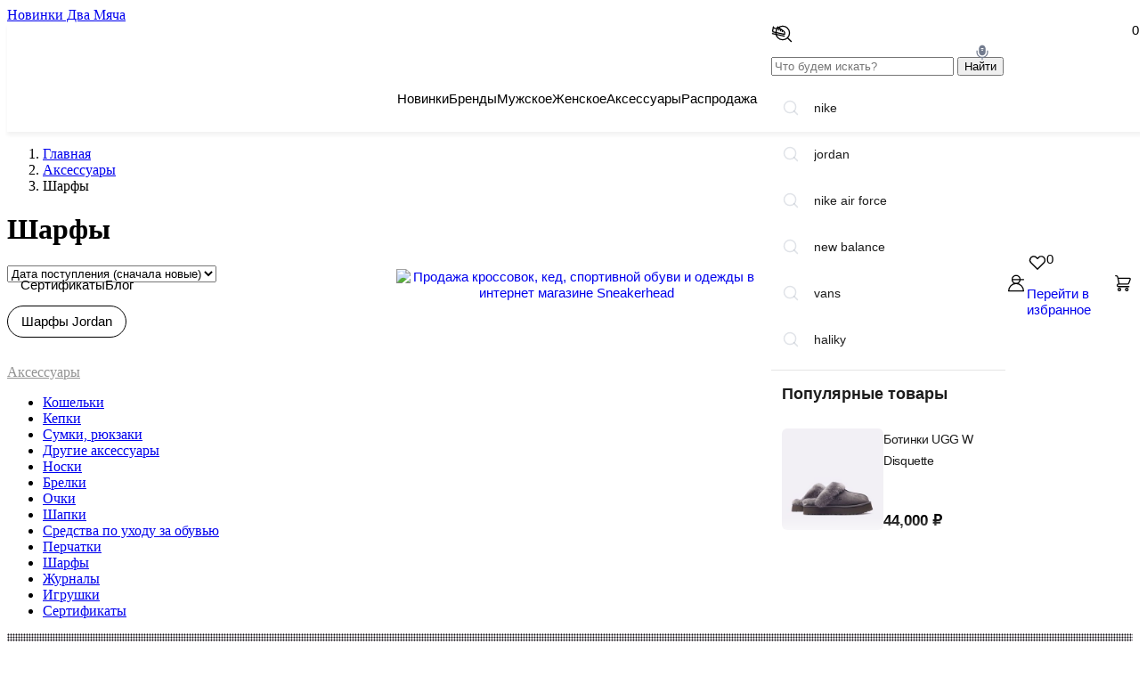

--- FILE ---
content_type: text/html; charset=UTF-8
request_url: https://sneakerhead.ru/stuff/scarf/
body_size: 21813
content:
<!DOCTYPE html>
<html xml:lang="ru" lang="ru" class='with-info-banner'>
	<head prefix="og: http://ogp.me/ns# product: http://ogp.me/ns/product#">
		<meta charset="utf-8" />
		<title>Купить шарфы по цене от 630 рублей с доставкой в интернет магазине Sneakerhead</title>
		<meta http-equiv="Content-Type" content="text/html; charset=UTF-8" />
<meta name="keywords" content="шарфы купить интернет магазин москва цены" />
<meta name="description" content="Широкий ассортимент брендовых шарфов в интернет-магазине Sneakerhead. Купить модные модели шарфов с доставкой по России и миру." />
<script data-skip-moving="true">(function(w, d, n) {var cl = "bx-core";var ht = d.documentElement;var htc = ht ? ht.className : undefined;if (htc === undefined || htc.indexOf(cl) !== -1){return;}var ua = n.userAgent;if (/(iPad;)|(iPhone;)/i.test(ua)){cl += " bx-ios";}else if (/Windows/i.test(ua)){cl += ' bx-win';}else if (/Macintosh/i.test(ua)){cl += " bx-mac";}else if (/Linux/i.test(ua) && !/Android/i.test(ua)){cl += " bx-linux";}else if (/Android/i.test(ua)){cl += " bx-android";}cl += (/(ipad|iphone|android|mobile|touch)/i.test(ua) ? " bx-touch" : " bx-no-touch");cl += w.devicePixelRatio && w.devicePixelRatio >= 2? " bx-retina": " bx-no-retina";if (/AppleWebKit/.test(ua)){cl += " bx-chrome";}else if (/Opera/.test(ua)){cl += " bx-opera";}else if (/Firefox/.test(ua)){cl += " bx-firefox";}ht.className = htc ? htc + " " + cl : cl;})(window, document, navigator);</script>


<link href="/bitrix/css/podeli.bnpl/style.css?172838839138549" type="text/css"  rel="stylesheet" />
<link href="//maxcdn.bootstrapcdn.com/font-awesome/4.7.0/css/font-awesome.min.css" type="text/css"  rel="stylesheet" />
<link href="/bitrix/js/ui/design-tokens/dist/ui.design-tokens.min.css?172228386623463" type="text/css"  rel="stylesheet" />
<link href="/bitrix/js/ui/fonts/opensans/ui.font.opensans.min.css?16846135792320" type="text/css"  rel="stylesheet" />
<link href="/bitrix/js/main/popup/dist/main.popup.bundle.min.css?173701931126589" type="text/css"  rel="stylesheet" />
<link href="/bitrix/cache/css/s1/sd/page_b60fd0fd70d52d98787c7c586eae2d1d/page_b60fd0fd70d52d98787c7c586eae2d1d_v1.css?17370193396482" type="text/css"  rel="stylesheet" />
<link href="/bitrix/cache/css/s1/sd/template_89b5ec101d0070e5b773759e8e1904ff/template_89b5ec101d0070e5b773759e8e1904ff_v1.css?175680364784280" type="text/css"  data-template-style="true" rel="stylesheet" />




<script type="extension/settings" data-extension="currency.currency-core">{"region":"ru"}</script>



		<!-- Favicons -->
		<link rel="shortcut icon" href="/favicon.ico" type="image/x-icon" />
		<link rel="apple-touch-icon" sizes="180x180" href="/apple-touch-icon.png" />
		<link rel="icon" type="image/png" sizes="32x32" href="/favicon-32x32.png" />
		<link rel="icon" type="image/png" sizes="16x16" href="/favicon-16x16.png" />
		<link rel="manifest" href="/site.webmanifest" />
		<link rel="mask-icon" href="/safari-pinned-tab.svg" color="#5bbad5" />
		<meta name="msapplication-TileColor" content="#ffffff" />
		<meta name="theme-color" content="#ffffff" />
		<!-- end Favicons -->
        <meta property="fb:app_id" content="1237417750030650" />
        <meta property="og:type" content="website" />
        <meta property="og:title" content="Купить шарфы по цене от 630 рублей с доставкой в интернет магазине Sneakerhead"/>
        <meta property="og:description" content=""/>
        <meta property="og:url" content="https://sneakerhead.ru/stuff/scarf/" />
        <meta property="og:image" content="https://sneakerhead.ru/images/og-image.jpg"/>

        <meta name="twitter:title" content="Купить шарфы по цене от 630 рублей с доставкой в интернет магазине Sneakerhead" />
        <meta name="twitter:description" content="">
        <meta name="twitter:image" content="https://sneakerhead.ru/images/og-image.jpg"/>
        <meta name="twitter:card" content="summary_large_image">

        <link rel="preconnect" href="https://api.searchbooster.net" crossorigin />
        <link rel="preconnect" href="https://cdn2.searchbooster.net" crossorigin />
        <link rel="preconnect" href="https://api4.searchbooster.io" crossorigin />
        <link rel="preconnect" href="https://cdn.searchbooster.io" crossorigin />

		<link rel="stylesheet" href="/local/templates/sd/css/bootstrap.min.css?m=1559135763"/>
		<link rel="stylesheet" href="/local/templates/sd/css/stylesheet.css?m=1729246257"/>
		<link rel="stylesheet" href="/local/templates/sd/css/stylesheet-2.css?m=1750760491"/>
		<link rel="stylesheet" href="/local/templates/sd/css/bundle.css?m=1718285651"/>

		<!-- Yandex.Metrika counter -->
<noscript><div><img src="https://mc.yandex.ru/watch/154446" style="position:absolute; left:-9999px;" alt="" /></div></noscript>
<!-- /Yandex.Metrika counter -->
        <link href="//cdn.jsdelivr.net/npm/suggestions-jquery@17.12.0/dist/css/suggestions.min.css" rel="stylesheet" />
		<!--[if lt IE 10]><![endif]-->
						
		
                    </head>

	<body><!--noindex-->
										<a class="info-banner"
						href="https://sneakerhead.ru/brands/dva-myacha/"
						title="Новинки Два Мяча"
					target='_blank'>
					<div class="info-banner__inner">Новинки Два Мяча</div>
				</a>
							<header class="header-v3">
		<div class="header-v3__main">
			<div class="header-v3__main-container container">
				<div class="header-v3__main-left">
					<nav class="header-v3__links">
						 <a class="header-v3__link 	" href="/certificate/" title="Сертификаты">Сертификаты</a>
													<a class="header-v3__link" href="https://blog.sneakerhead.ru/" title="Блог" rel="nofollow">Блог</a>
											</nav>
				</div>
				<div class="header-v3__main-center">
					<div class="header-v3__logo">
													<a class="header-v3__logo-link" href="/" title="Sneakerhead - интернет магазин спортивной обуви и одежды">
								<img src="/local/templates/sd/images/logo.png?v=1" srcset="/local/templates/sd/images/logo.png?v=1 1x, /local/templates/sd/images/logo@2x.png?v=1 2x" width="224" alt="Продажа кроссовок, кед, спортивной обуви и одежды в интернет магазине Sneakerhead" />
							</a>
											</div>
				</div>
								<div class="header-v3__main-right">
					<ul class="header-v3__actions">
						<li class="header-v3__actions-item">
							<a class="header-v3__actions-link" title="Поиск" data-js-search-dropdown-control="">
								<svg class="svg-icon svg-icon--search" aria-hidden="true">
									<use xlink:href="/local/templates/sd/images/svg-sprites/sprite-header.svg#icon-search"></use>
								</svg>
							</a>
							<div id="wrap">
								<div class="search-dropdown">
	<div class="search-dropdown__inner">
		<form class="search-dropdown__form" method="get" action="/search/">
			<input class="search-dropdown__input" type="text" name="q" id="search" placeholder="Что будем искать?" />
			<button class="search-dropdown__submit styled-button styled-button--red search-submit" id="search_submit">
				Найти
			</button>
		</form>
	</div>
</div>							</div>
						</li>
						<li class="header-v3__actions-item">
															<a id="header-login" class="header-v3__actions-link" href="/login/" title="Вход" rel="nofollow" data-fancybox-type="ajax">
									<svg class="svg-icon svg-icon--profile" aria-hidden="true">
										<use xlink:href="/local/templates/sd/images/svg-sprites/sprite-header.svg#icon-profile"></use>
									</svg>
								</a>
													</li>


                        

<li class="header-v3__actions-item">
    <a id="awelite_favorites_equation" class="header-v3__actions-link favorites-info-control" href="#" title="Избранное">
        <svg class="svg-icon svg-icon--heart" aria-hidden="true">
            <use xlink:href="/local/templates/sd/images/svg-sprites/sprite-header.svg#icon-heart"></use>
        </svg><span class="quantity-badge header__btn-counter count">0</span>
    </a>


    <div class="products-dropdown products-dropdown--favorite">

        <div class="products-dropdown__content">
            <div class="products-dropdown__list">

                
            </div>
        </div>

        <div class="products-dropdown__footer">
            <div class="products-dropdown__footer-cell">
                <a class="styled-button styled-button--red styled-button--block" href="/favorites/" title="Перейти в избранное">Перейти в избранное</a>
            </div>
        </div>
    </div>
</li>





						<li class="header-v3__actions-item js-basket-line" data-js-cart-info-control="">
														<div id="bx_basketFKauiI"><!--'start_frame_cache_bx_basketFKauiI'-->    <span class="cart-info-control">
<svg class="svg-icon svg-icon--cart" aria-hidden="true">
    <use xlink:href="/local/templates/sd/images/svg-sprites/sprite-header.svg#icon-cart"></use>
</svg>
<span class="quantity-badge" data-js-cart-count="">
    0</span>
    </span>
<!--'end_frame_cache_bx_basketFKauiI'--></div>
						</li>
					</ul>
				</div>
							</div>
		</div>

		<nav class="header-v3__nav">
			<div class="header-v3__nav-container container">


                        



    <ul class="header-v3__nav-list header-v3__nav-list--main">
        <li class="header-v3__nav-item"><a class="header-v3__link" href="/isnew/" title="Новинки">Новинки</a></li>
        <li class="header-v3__nav-item"><a class="header-v3__link" href="/brands/" title="Бренды">Бренды</a>


                    

    <div class="header-v3__nav-dropdown">
        <div class="header-v3__nav-dropdown-container container">
            <div class="header-v3__nav-group">
                                    <ul class="header-v3__nav-list header-v3__nav-list--sublist">
                                                    <li class="header-v3__nav-item ">
                                <a class="header-v3__link" href="/brands/adidas-originals/ " title="adidas Originals">adidas Originals                                                                    </a>
                            </li>
                                                    <li class="header-v3__nav-item ">
                                <a class="header-v3__link" href="/brands/alpha-industries/ " title="Alpha Industries">Alpha Industries                                                                    </a>
                            </li>
                                                    <li class="header-v3__nav-item ">
                                <a class="header-v3__link" href="/brands/altra/ " title="Altra">Altra                                                                    </a>
                            </li>
                                                    <li class="header-v3__nav-item ">
                                <a class="header-v3__link" href="/brands/anta/ " title="ANTA">ANTA                                                                    </a>
                            </li>
                                                    <li class="header-v3__nav-item ">
                                <a class="header-v3__link" href="/brands/appetite-high-mark/ " title="Appetite High Mark">Appetite High Mark                                                                    </a>
                            </li>
                                                    <li class="header-v3__nav-item ">
                                <a class="header-v3__link" href="/brands/asics/ " title="ASICS">ASICS                                                                    </a>
                            </li>
                                                    </ul>
                            <ul class="header-v3__nav-list header-v3__nav-list--sublist">
                                                            <li class="header-v3__nav-item ">
                                <a class="header-v3__link" href="/brands/butter-goods/ " title="Butter Goods">Butter Goods                                                                    </a>
                            </li>
                                                    <li class="header-v3__nav-item ">
                                <a class="header-v3__link" href="/brands/parra/ " title="By Parra">By Parra                                                                    </a>
                            </li>
                                                    <li class="header-v3__nav-item ">
                                <a class="header-v3__link" href="/brands/carhartt-wip/ " title="Carhartt WIP">Carhartt WIP                                                                    </a>
                            </li>
                                                    <li class="header-v3__nav-item ">
                                <a class="header-v3__link" href="/brands/converse/ " title="Converse">Converse                                                                    </a>
                            </li>
                                                    <li class="header-v3__nav-item ">
                                <a class="header-v3__link" href="/brands/demarcolab/ " title="DeMarcoLab">DeMarcoLab                                                                    </a>
                            </li>
                                                    <li class="header-v3__nav-item ">
                                <a class="header-v3__link" href="/brands/eastpak/ " title="Eastpak">Eastpak                                                                    </a>
                            </li>
                                                    </ul>
                            <ul class="header-v3__nav-list header-v3__nav-list--sublist">
                                                            <li class="header-v3__nav-item ">
                                <a class="header-v3__link" href="/brands/funko/ " title="Funko">Funko                                                                    </a>
                            </li>
                                                    <li class="header-v3__nav-item ">
                                <a class="header-v3__link" href="/brands/futuremade-studio/ " title="Futuremade Studio">Futuremade Studio                                                                    </a>
                            </li>
                                                    <li class="header-v3__nav-item ">
                                <a class="header-v3__link" href="/brands/good-local/ " title="GOOD LOCAL">GOOD LOCAL                                                                    </a>
                            </li>
                                                    <li class="header-v3__nav-item ">
                                <a class="header-v3__link" href="/brands/hijack-sandals/ " title="Hijack Sandals">Hijack Sandals                                                                    </a>
                            </li>
                                                    <li class="header-v3__nav-item ">
                                <a class="header-v3__link" href="/brands/hike/ " title="Hikes">Hikes                                                                    </a>
                            </li>
                                                    <li class="header-v3__nav-item ">
                                <a class="header-v3__link" href="/brands/hombrenino/ " title="Hombre Nino">Hombre Nino                                                                    </a>
                            </li>
                                                    </ul>
                            <ul class="header-v3__nav-list header-v3__nav-list--sublist">
                                                            <li class="header-v3__nav-item ">
                                <a class="header-v3__link" href="/brands/jordan/ " title="Jordan">Jordan                                                                    </a>
                            </li>
                                                    <li class="header-v3__nav-item ">
                                <a class="header-v3__link" href="/brands/krakatau/ " title="KRAKATAU">KRAKATAU                                                                    </a>
                            </li>
                                                    <li class="header-v3__nav-item ">
                                <a class="header-v3__link" href="/brands/mighty-jaxx/ " title="Mighty Jaxx">Mighty Jaxx                                                                    </a>
                            </li>
                                                    <li class="header-v3__nav-item ">
                                <a class="header-v3__link" href="/brands/mizuno/ " title="Mizuno">Mizuno                                                                    </a>
                            </li>
                                                    <li class="header-v3__nav-item ">
                                <a class="header-v3__link" href="/brands/nettomind/ " title="NETTOMIND">NETTOMIND                                                                    </a>
                            </li>
                                                    <li class="header-v3__nav-item ">
                                <a class="header-v3__link" href="/brands/new-balance/ " title="New Balance">New Balance                                                                    </a>
                            </li>
                                                    </ul>
                            <ul class="header-v3__nav-list header-v3__nav-list--sublist">
                                                            <li class="header-v3__nav-item ">
                                <a class="header-v3__link" href="/brands/nike/ " title="Nike">Nike                                                                    </a>
                            </li>
                                                    <li class="header-v3__nav-item ">
                                <a class="header-v3__link" href="/brands/nodo/ " title="NODO">NODO                                                                    </a>
                            </li>
                                                    <li class="header-v3__nav-item ">
                                <a class="header-v3__link" href="/brands/packet-network/ " title="Packet Network">Packet Network                                                                    </a>
                            </li>
                                                    <li class="header-v3__nav-item ">
                                <a class="header-v3__link" href="/brands/puma/ " title="PUMA">PUMA                                                                    </a>
                            </li>
                                                    <li class="header-v3__nav-item ">
                                <a class="header-v3__link" href="/brands/rap/ " title="RAP">RAP                                                                    </a>
                            </li>
                                                    <li class="header-v3__nav-item ">
                                <a class="header-v3__link" href="/brands/reebok/ " title="Reebok">Reebok                                                                    </a>
                            </li>
                                                    </ul>
                            <ul class="header-v3__nav-list header-v3__nav-list--sublist">
                                                            <li class="header-v3__nav-item ">
                                <a class="header-v3__link" href="/brands/running-religion/ " title="Running Religion">Running Religion                                                                    </a>
                            </li>
                                                    <li class="header-v3__nav-item ">
                                <a class="header-v3__link" href="/brands/scicon/ " title="Scicon">Scicon                                                                    </a>
                            </li>
                                                    <li class="header-v3__nav-item ">
                                <a class="header-v3__link" href="/brands/sneakerhead/ " title="Sneakerhead">Sneakerhead                                                                    </a>
                            </li>
                                                    <li class="header-v3__nav-item ">
                                <a class="header-v3__link" href="/brands/solemate/ " title="Solemate">Solemate                                                                    </a>
                            </li>
                                                    <li class="header-v3__nav-item ">
                                <a class="header-v3__link" href="/brands/stampd/ " title="Stampd">Stampd                                                                    </a>
                            </li>
                                                    <li class="header-v3__nav-item ">
                                <a class="header-v3__link" href="/brands/timberland/ " title="Timberland">Timberland                                                                    </a>
                            </li>
                                                    </ul>
                            <ul class="header-v3__nav-list header-v3__nav-list--sublist">
                                                            <li class="header-v3__nav-item ">
                                <a class="header-v3__link" href="/brands/uniform-bridge/ " title="Uniform Bridge">Uniform Bridge                                                                    </a>
                            </li>
                                                    <li class="header-v3__nav-item ">
                                <a class="header-v3__link" href="/brands/united-athle/ " title="United Athle">United Athle                                                                    </a>
                            </li>
                                                    <li class="header-v3__nav-item ">
                                <a class="header-v3__link" href="/brands/white-lab/ " title="WHITELAB">WHITELAB                                                                    </a>
                            </li>
                                                    <li class="header-v3__nav-item ">
                                <a class="header-v3__link" href="/brands/byerch-golf-kryu/ " title="БЁРЧ ГОЛЬФ КРЮ">БЁРЧ ГОЛЬФ КРЮ                                                                    </a>
                            </li>
                                                    <li class="header-v3__nav-item ">
                                <a class="header-v3__link" href="/brands/dva-myacha/ " title="Два Мяча">Два Мяча                                                                    </a>
                            </li>
                                                    <li class="header-v3__nav-item ">
                                <a class="header-v3__link" href="/brands/nnh/ " title="ННХ">ННХ                                                                    </a>
                            </li>
                                            </ul>

            </div>
        </div>
    </div>


        </li>

        <li class="header-v3__nav-item ">
            <a class="header-v3__link" href="/men/" title="Мужское">Мужское</a>
            <div class="header-v3__nav-dropdown">
                <div class="header-v3__nav-dropdown-container container">
                                        <div class="header-v3__nav-group">
                        <a class="header-v3__nav-title" href="/shoes/men/" title="Обувь">Обувь</a>
                        <ul class="header-v3__nav-list header-v3__nav-list--sublist">
                                                            <li class="header-v3__nav-item">
                                    <a class="header-v3__link" href="/shoes/sneakers/men/" title="Кроссовки">Кроссовки</a>
                                </li>
                                                            <li class="header-v3__nav-item">
                                    <a class="header-v3__link" href="/shoes/keds/men/" title="Кеды">Кеды</a>
                                </li>
                                                            <li class="header-v3__nav-item">
                                    <a class="header-v3__link" href="/shoes/boots/men/" title="Ботинки">Ботинки</a>
                                </li>
                                                            <li class="header-v3__nav-item">
                                    <a class="header-v3__link" href="/shoes/sandals/men/" title="Сланцы">Сланцы</a>
                                </li>
                            
                        </ul>
                    </div>
                                                            <div class="header-v3__nav-group">
                        <a class="header-v3__nav-title" href="/clothes/men/" title="Одежда">Одежда</a>

                        <ul class="header-v3__nav-list header-v3__nav-list--sublist">
                        
                            <li class="header-v3__nav-item">
                                <a class="header-v3__link" href="/clothes/vest/men/" title="Жилеты">Жилеты</a>
                            </li>
                        
                            <li class="header-v3__nav-item">
                                <a class="header-v3__link" href="/clothes/jackets/men/" title="Куртки, пуховики">Куртки, пуховики</a>
                            </li>
                        
                            <li class="header-v3__nav-item">
                                <a class="header-v3__link" href="/clothes/longsleeve/men/" title="Лонгсливы">Лонгсливы</a>
                            </li>
                        
                            <li class="header-v3__nav-item">
                                <a class="header-v3__link" href="/clothes/shirt/men/" title="Рубашки">Рубашки</a>
                            </li>
                        
                            <li class="header-v3__nav-item">
                                <a class="header-v3__link" href="/clothes/tshirts/men/" title="Футболки">Футболки</a>
                            </li>
                        
                            <li class="header-v3__nav-item">
                                <a class="header-v3__link" href="/clothes/shorts/men/" title="Шорты">Шорты</a>
                            </li>
                                                </ul>
                        <ul class="header-v3__nav-list header-v3__nav-list--sublist">
                            
                            <li class="header-v3__nav-item">
                                <a class="header-v3__link" href="/clothes/jeans/men/" title="Джинсы">Джинсы</a>
                            </li>
                        
                            <li class="header-v3__nav-item">
                                <a class="header-v3__link" href="/clothes/crewneck/men/" title="Толстовки и свитеры">Толстовки и свитеры</a>
                            </li>
                        
                            <li class="header-v3__nav-item">
                                <a class="header-v3__link" href="/clothes/underwear/men/" title="Белье">Белье</a>
                            </li>
                        
                            <li class="header-v3__nav-item">
                                <a class="header-v3__link" href="/clothes/tops/men/" title="Майки">Майки</a>
                            </li>
                        
                            <li class="header-v3__nav-item">
                                <a class="header-v3__link" href="/clothes/pants/men/" title="Брюки">Брюки</a>
                            </li>
                                                </ul>
                    </div>
                                    </div>
            </div>
        </li>


        <li class="header-v3__nav-item ">
            <a class="header-v3__link" href="/women/" title="Женское">Женское</a>
            <div class="header-v3__nav-dropdown">
                <div class="header-v3__nav-dropdown-container container">
                                            <div class="header-v3__nav-group">
                            <a class="header-v3__nav-title" href="/shoes/women/" title="Обувь">Обувь</a>
                            <ul class="header-v3__nav-list header-v3__nav-list--sublist">
                                                                    <li class="header-v3__nav-item">
                                        <a class="header-v3__link" href="/shoes/sneakers/women/" title="Кроссовки">Кроссовки</a>
                                    </li>
                                                                    <li class="header-v3__nav-item">
                                        <a class="header-v3__link" href="/shoes/keds/women/" title="Кеды">Кеды</a>
                                    </li>
                                                                    <li class="header-v3__nav-item">
                                        <a class="header-v3__link" href="/shoes/boots/women/" title="Ботинки">Ботинки</a>
                                    </li>
                                                                    <li class="header-v3__nav-item">
                                        <a class="header-v3__link" href="/shoes/sandals/women/" title="Сланцы">Сланцы</a>
                                    </li>
                                                                    <li class="header-v3__nav-item">
                                        <a class="header-v3__link" href="/shoes/recycle/women/" title="Recycle ♻️">Recycle ♻️</a>
                                    </li>
                                
                            </ul>
                        </div>
                                                                <div class="header-v3__nav-group">
                            <a class="header-v3__nav-title" href="/clothes/women/" title="Одежда">Одежда</a>

                            <ul class="header-v3__nav-list header-v3__nav-list--sublist">
                                                                    <li class="header-v3__nav-item">
                                        <a class="header-v3__link" href="/clothes/jackets/women/" title="Куртки, пуховики">Куртки, пуховики</a>
                                    </li>
                                                                    <li class="header-v3__nav-item">
                                        <a class="header-v3__link" href="/clothes/tshirts/women/" title="Футболки">Футболки</a>
                                    </li>
                                                                    <li class="header-v3__nav-item">
                                        <a class="header-v3__link" href="/clothes/shorts/women/" title="Шорты">Шорты</a>
                                    </li>
                                                                    <li class="header-v3__nav-item">
                                        <a class="header-v3__link" href="/clothes/crewneck/women/" title="Толстовки и свитеры">Толстовки и свитеры</a>
                                    </li>
                                                            </ul>
                        </div>
                                    </div>
            </div>
        </li>


        

			                                <li class="header-v3__nav-item" id="bx_1847241719_12">
                    <a class="header-v3__link" href="/stuff/" title="Аксессуары">Аксессуары</a>

                                    <div class="header-v3__nav-dropdown">
                        <div class="header-v3__nav-dropdown-container container">
                            <div class="header-v3__nav-group">

                                <ul class="header-v3__nav-list header-v3__nav-list--sublist">
                                                                            <li class="header-v3__nav-item">
                                            <a class="header-v3__link" href="/stuff/caps/" title="Кепки">Кепки</a>
                                        </li>
                                                                            <li class="header-v3__nav-item">
                                            <a class="header-v3__link" href="/stuff/glasses/" title="Очки">Очки</a>
                                        </li>
                                                                            <li class="header-v3__nav-item">
                                            <a class="header-v3__link" href="/stuff/gloves/" title="Перчатки">Перчатки</a>
                                        </li>
                                                                            <li class="header-v3__nav-item">
                                            <a class="header-v3__link" href="/stuff/bags/" title="Сумки, рюкзаки">Сумки, рюкзаки</a>
                                        </li>
                                                                                </ul>
                                            <ul class="header-v3__nav-list header-v3__nav-list--sublist">
                                                                                    <li class="header-v3__nav-item">
                                            <a class="header-v3__link" href="/stuff/beanie/" title="Шапки">Шапки</a>
                                        </li>
                                                                            <li class="header-v3__nav-item">
                                            <a class="header-v3__link" href="/stuff/other/" title="Другие аксессуары">Другие аксессуары</a>
                                        </li>
                                                                            <li class="header-v3__nav-item">
                                            <a class="header-v3__link" href="/stuff/scarf/" title="Шарфы">Шарфы</a>
                                        </li>
                                                                            <li class="header-v3__nav-item">
                                            <a class="header-v3__link" href="/stuff/socks/" title="Носки">Носки</a>
                                        </li>
                                                                                </ul>
                                            <ul class="header-v3__nav-list header-v3__nav-list--sublist">
                                                                                    <li class="header-v3__nav-item">
                                            <a class="header-v3__link" href="/stuff/keyring/" title="Брелки">Брелки</a>
                                        </li>
                                                                            <li class="header-v3__nav-item">
                                            <a class="header-v3__link" href="/stuff/cleaning/" title="Средства по уходу за обувью">Средства по уходу за обувью</a>
                                        </li>
                                                                            <li class="header-v3__nav-item">
                                            <a class="header-v3__link" href="/stuff/sertificate/" title="Сертификаты">Сертификаты</a>
                                        </li>
                                                                            <li class="header-v3__nav-item">
                                            <a class="header-v3__link" href="/stuff/zhurnaly/" title="Журналы">Журналы</a>
                                        </li>
                                                                                </ul>
                                            <ul class="header-v3__nav-list header-v3__nav-list--sublist">
                                                                                    <li class="header-v3__nav-item">
                                            <a class="header-v3__link" href="/stuff/igrushki/" title="Игрушки">Игрушки</a>
                                        </li>
                                                                            <li class="header-v3__nav-item">
                                            <a class="header-v3__link" href="/stuff/wallets/" title="Кошельки">Кошельки</a>
                                        </li>
                                                                    </ul>

                        </div>
                    </div>
                    </div>
                    
    </li>



        <li class="header-v3__nav-item ">
            <a class="header-v3__link" href="/sale/" title="Распродажа">Распродажа</a>
            <div class="header-v3__nav-dropdown">
                <div class="header-v3__nav-dropdown-container container">

                        <div class="header-v3__nav-group">
                            <ul class="header-v3__nav-list header-v3__nav-list--sublist">
                                                                    <li class="header-v3__nav-item">
                                        <a class="header-v3__link" href="/sale/shoes/" title="Обувь">Обувь</a>
                                    </li>
                                                            </ul>
                            <ul class="header-v3__nav-list header-v3__nav-list--sublist">
                                                                    <li class="header-v3__nav-item">
                                        <a class="header-v3__link" href="/sale/clothes/" title="Одежда">Одежда</a>
                                    </li>
                                                            </ul>
                            <ul class="header-v3__nav-list header-v3__nav-list--sublist">
                                                                    <li class="header-v3__nav-item">
                                        <a class="header-v3__link" href="/sale/stuff/" title="Аксессуары">Аксессуары</a>
                                    </li>
                                                            </ul>
                            <ul class="header-v3__nav-list header-v3__nav-list--sublist">
                                <li class="header-v3__nav-item">
                                    <a class="header-v3__link" href="/sale/last-chance/" title="Аксессуары">LAST CHANCE</a>
                                </li>
                            </ul>
                        </div>


                </div>
            </div>
        </li>

	</ul>



							</div>
		</nav>
	</header>
	
		<!--/noindex-->		<div class="container category-page">

            
<ol class="breadcrumbs" ><li class="breadcrumbs__item">  <a class="breadcrumbs__link" itemprop="item" href="/"><span itemprop="name">Главная</span></a>  <meta itemprop="position" content="1" /></li><li class="breadcrumbs__item">  <a class="breadcrumbs__link" itemprop="item" href="/stuff/"><span itemprop="name">Аксессуары</span></a>  <meta itemprop="position" content="2" /></li><li class="breadcrumbs__item">  <span itemprop="item" content="https://sneakerhead.ru/stuff/scarf/"><span itemprop="name">Шарфы</span></span>  <meta itemprop="position" content="3" /></li></ol>
		<div class="page-header">
			<div class="page-header__left">
								<h1 class="page-header__title">Шарфы</h1>
							</div>
			<div class="page-header__right">
				<!--noindex-->
                				<div class="styled-select styled-select--catalog">
					<select class="styled-select__select" data-js-catalog-sort="">
                        						    <option value="?sort=recom"  >
                                Рекомендованные                            </option>
												    <option value="?sort=date_avail_desc"  selected >
                                Дата поступления (сначала новые)                            </option>
												    <option value="?sort=price_asc"  >
                                Цена (по возрастанию)                            </option>
												    <option value="?sort=price_desc"  >
                                Цена (по убыванию)                            </option>
											</select>
				</div>
				<!--/noindex-->
			</div>
		</div>

    
		<div class="catalog anyquery-track">
            <div class="catalog__tags">
                <div class="tag-cloud">
                    <ul class="tag-cloud__list">

                       <li class="tag-cloud__item"><a class="tag-cloud__link" href="/stuff/scarf/jordan/" title="Jordan">Шарфы Jordan</a></li>
                    </ul>
                </div>
              </div>
			<div class="catalog__cols">
									<div class="catalog__col catalog__col--aside">
                                       <div class="catalog-filters__box catalog-filters__box--open">
             <div class="catalog-filters__box-title"><a href="/stuff/">Аксессуары</a></div>
                            <div class="catalog-filters__box-content">
                    <ul class="catalog-filters__list">
                                                    <li class="catalog-filters__list-item">
                                <a class="catalog-filters__link js_catalog-filters__link" href="/stuff/wallets/" title="Кошельки">
                                    Кошельки <span class="catalog-filters__count" style="display: none">(13)</span>
                                </a>
                            </li>
                                                                                <li class="catalog-filters__list-item">
                                <a class="catalog-filters__link js_catalog-filters__link" href="/stuff/caps/" title="Кепки">
                                    Кепки <span class="catalog-filters__count" style="display: none">(13)</span>
                                </a>
                            </li>
                                                                                <li class="catalog-filters__list-item">
                                <a class="catalog-filters__link js_catalog-filters__link" href="/stuff/bags/" title="Сумки, рюкзаки">
                                    Сумки, рюкзаки <span class="catalog-filters__count" style="display: none">(13)</span>
                                </a>
                            </li>
                                                                                <li class="catalog-filters__list-item">
                                <a class="catalog-filters__link js_catalog-filters__link" href="/stuff/other/" title="Другие аксессуары">
                                    Другие аксессуары <span class="catalog-filters__count" style="display: none">(13)</span>
                                </a>
                            </li>
                                                                                <li class="catalog-filters__list-item">
                                <a class="catalog-filters__link js_catalog-filters__link" href="/stuff/socks/" title="Носки">
                                    Носки <span class="catalog-filters__count" style="display: none">(13)</span>
                                </a>
                            </li>
                                                                                <li class="catalog-filters__list-item">
                                <a class="catalog-filters__link js_catalog-filters__link" href="/stuff/keyring/" title="Брелки">
                                    Брелки <span class="catalog-filters__count" style="display: none">(13)</span>
                                </a>
                            </li>
                                                                                <li class="catalog-filters__list-item">
                                <a class="catalog-filters__link js_catalog-filters__link" href="/stuff/glasses/" title="Очки">
                                    Очки <span class="catalog-filters__count" style="display: none">(13)</span>
                                </a>
                            </li>
                                                                                <li class="catalog-filters__list-item">
                                <a class="catalog-filters__link js_catalog-filters__link" href="/stuff/beanie/" title="Шапки">
                                    Шапки <span class="catalog-filters__count" style="display: none">(13)</span>
                                </a>
                            </li>
                                                                                <li class="catalog-filters__list-item">
                                <a class="catalog-filters__link js_catalog-filters__link" href="/stuff/cleaning/" title="Средства по уходу за обувью">
                                    Средства по уходу за обувью <span class="catalog-filters__count" style="display: none">(13)</span>
                                </a>
                            </li>
                                                                                <li class="catalog-filters__list-item">
                                <a class="catalog-filters__link js_catalog-filters__link" href="/stuff/gloves/" title="Перчатки">
                                    Перчатки <span class="catalog-filters__count" style="display: none">(13)</span>
                                </a>
                            </li>
                                                                                <li class="catalog-filters__list-item">
                                <a class="catalog-filters__link js_catalog-filters__link" href="/stuff/scarf/" title="Шарфы">
                                    Шарфы <span class="catalog-filters__count" style="display: none">(13)</span>
                                </a>
                            </li>
                                                                                <li class="catalog-filters__list-item">
                                <a class="catalog-filters__link js_catalog-filters__link" href="/stuff/zhurnaly/" title="Журналы">
                                    Журналы <span class="catalog-filters__count" style="display: none">(13)</span>
                                </a>
                            </li>
                                                                                <li class="catalog-filters__list-item">
                                <a class="catalog-filters__link js_catalog-filters__link" href="/stuff/igrushki/" title="Игрушки">
                                    Игрушки <span class="catalog-filters__count" style="display: none">(13)</span>
                                </a>
                            </li>
                                                                                <li class="catalog-filters__list-item">
                                <a class="catalog-filters__link js_catalog-filters__link" href="/stuff/sertificate/" title="Сертификаты">
                                    Сертификаты <span class="catalog-filters__count" style="display: none">(13)</span>
                                </a>
                            </li>
                                                                        </ul>
                </div>
                    </div>
    <div class="catalog-filters__box catalog-filters__box--open">
    <div class="catalog-filters__box-title catalog-filters__box-title--not-clickable catalog-filters__box-title--no-arrow">Выбранные фильтры</div>
    <div class="catalog-filters__box-content">
        <ul class="catalog-filters__selected-filters" id="user_choice">
        </ul>
        <button class="catalog-filters__clear" type="button" id="del_filter">Сбросить фильтры</button>
    </div>
</div>
<div class="catalog__filters">
    <div class="catalog-filters">
        <form name="arFilter_form" action="/stuff/scarf/" method="get" class="catalog-filters__form">
                                                                                    <div class="catalog-filters__apply" id="modef" style="display:none">
                <div class="catalog-filters__apply-arrow"></div>
                <div class="catalog-filters__apply-header">
                    Выбрано: <span id="modef_num">0</span>                </div>
                <div class="catalog-filters__apply-content">
                    <a class="styled-button styled-button--block styled-button--red" href="#" target="">
                        Показать                    </a>
                </div>
            </div>
            <div class="clb"></div>
        </form>
    </div>
</div>
					</div>
				

					<div class="catalog__col catalog__col--main">
										

          <div class="product-cards">

            <div class="product-cards__list" >
												<div class="product-cards__item"

    >
		<div class="product-card">


			<div class="product-card__image" style="background-image: url(/upload/resize_cache/iblock/b45/3_3_2/zy8kjsu17jdmogqyddg4t28mbgukyfuj.JPG)">
				<div class="product-card__image-inner">
					<picture>
						<source itemprop="image"
										data-srcset="/upload/resize_cache/iblock/b45/296_296_2/zy8kjsu17jdmogqyddg4t28mbgukyfuj.JPG 1x, /upload/resize_cache/iblock/b45/592_592_2/zy8kjsu17jdmogqyddg4t28mbgukyfuj.JPG 2x">
						            <img src="/local/templates/sd/images/blank.gif"
									alt="Снуд Jordan Fleece Neck Warmer"
									data-lazyload="">
						<noscript><img itemprop="image" src="/upload/resize_cache/iblock/b45/592_592_2/zy8kjsu17jdmogqyddg4t28mbgukyfuj.JPG" alt="Снуд Jordan Fleece Neck Warmer" /></noscript>
					</picture>
				</div>
				<div class="product-card__labels product-card__labels--top-left">
					
					
					
					
									</div>

				                
                <div class="product-card__labels product-card__labels--top-right">
                    <div class="favorite-wrap js-favorite product-add-to-fav-button" data-favorite-entity="1167689" data-iblock-id="2">
                        <svg class="svg-icon svg-icon--favorite" aria-hidden="true" width="24" height="24" viewBox="0 0 24 24" fill="none">
                            <path d="M3.88801 7.40413C4.09921 6.89293 4.41121 6.42733 4.80241 6.03613C5.19361 5.64493 5.65921 5.33293 6.17041 5.12173C6.68161 4.91053 7.23121 4.80013 7.78561 4.80013C8.34001 4.80013 8.88721 4.90813 9.40081 5.12173C9.91201 5.33293 10.3776 5.64493 10.7688 6.03613L12.0024 7.26973L13.2384 6.03373C14.0304 5.24173 15.1032 4.79773 16.2216 4.79773C17.34 4.79773 18.4128 5.24173 19.2048 6.03373C19.9968 6.82573 20.4408 7.89853 20.4408 9.01693C20.4408 10.1353 19.9968 11.2081 19.2048 12.0001L12.0024 19.2001L4.80241 12.0001C4.41121 11.6089 4.09921 11.1433 3.88801 10.6321C3.67681 10.1209 3.56641 9.57133 3.56641 9.01693C3.56641 8.46493 3.67681 7.91533 3.88801 7.40413Z" stroke="black" stroke-width="1.4" stroke-miterlimit="10" stroke-linecap="round" stroke-linejoin="round"/>
                        </svg>
                    </div>

                </div>
			</div>
							<div class="product-card__hover">
					<dl class="product-card__sizes">
						
																								<dd data-id="1167710" onclick="selectOffer(this);">OS</dd>
																										</dl>
				</div>
						<h5 class="product-card__title">
				<a class="product-card__link" href="/stuff/scarf/fleece-neck-warmer/"
					itemprop="url"
					onclick="return productClick('39' , '0' , '1167689', 'Снуд Jordan Fleece Neck Warmer', 'Jordan', 'Шарфы', '6900' )"
					title="Снуд Jordan Fleece Neck Warmer">
					Снуд Jordan Fleece Neck Warmer<span class="product-card__link-area"></span>
				</a>
			</h5>
                            <div class="product-card__price"
                            itemprop="offers"
                            itemscope
                            itemtype="http://schema.org/Offer">
                                        <span class="product-card__price-value">6&nbsp;900&nbsp;<i>₽</i></span>
                    <meta itemprop="price" content="6900" />
                    <meta itemprop="priceCurrency" content="RUB" />
                    <link itemprop="availability" href="http://schema.org/InStock" />
                </div>
            		</div>
	</div>
				
            </div>
          </div>


		<div data-retailrocket-markup-block="57ea557565bf190134794250" data-show-items="1" 
							data-algorithm-argument="39"
					></div>


      <div class="category-links-wrap">
          
      </div>








          <div class="seo-text">
	<p>Стильный шарф &ndash; находка как для женского, так и для мужского гардероба. Этот аксессуар используется не только в утилитарных, но и в эстетических целях, позволяя придать завершенность образу. Теплый шарф для холодной погоды, легкий шарфик для весенних деньков &ndash; в каталоге интернет-магазина Sneakerhead можно подобрать аксессуар для любой погоды и стиля среди продукции именитых брендов.</p>

<h2>Ассортимент шарфов</h2>

<p>Такой аксессуар, как шарф, позволяет и девушкам, и парням проявить фантазию, повязав его на шею тем или иным образом. Незатейливый на первый взгляд аксессуар дает возможность применения любого узла. Даже если просто накинуть шарф на шею, не завязывая, можно получить стильный образ. Отрез ткани можно драпировать не только вокруг шеи, но и на голове, на плечах, на талии и даже на бедрах.</p>

<p>Современные&nbsp;модели вырабатываются&nbsp;как&nbsp;ткаными,&nbsp;так&nbsp;и&nbsp;трикотажными,&nbsp;из натуральных и синтетических волокон. Трикотажные изделия получили более широкое распространение. Они бывают одинарными и двойными, гладкокрашеными, пестровязаными, набивными, с гладкой фактурой, с отделкой под замшу, с начесом и т. д. Края могут быть оформлены бахромой или кистями.</p>

<p>Аксессуары из шерсти, акрила, кашемира подходят для сочетания с зимней и демисезонной одеждой. Легкие ткани, такие как хлопок или сатин, созданы для теплых месяцев.</p>

<p>Шарф в классическом понимании &ndash; это длинный кусок материи, но сегодня есть выбор моделей:</p>

<ul>
	<li>классические;</li>
	<li>хомуты;</li>
	<li>арафатки;</li>
	<li>боа;</li>
	<li>палантины.</li>
</ul>

<p>Идеальный тандем &ndash; это комплект шапки и шарфа, но, согласно актуальным веяниям моды, последний не обязательно должен поддерживать стилистическое и цветовое единство с головным убором, главное, чтобы он подходил к цветотипу кожи.</p>

<p>В каталоге Sneakerhead не сложно подобрать модель под пальто, плащ, куртку или пиджак. Широкий ассортимент позволяет купить изделие из хлопка, акрила, смешанных материалов.</p>

<h2>Купить шарф в магазине Sneakerhead</h2>

<p>Детали &ndash; это то, из чего складывается целостный образ. Если уделяешь внимание деталям, можешь заказать модный шарфик на сайте и оформить доставку или самовывоз из магазина или посетить торговые точки Sneakerhead в Москве.</p>

<p>Мы готовы приятно удивлять покупателей ценами и акциями. Будьте готовы в свою очередь освободить место в гардеробе для новых покупок!</p>

           <!--  <p class="read-more"><a class="button" href="#"></a></p> -->
	  </div>










<script type="application/ld+json">{
        "@context": "https://schema.org",
        "@type": "Product",
        "name": "Шарфы",
        "description": "Огромный выбор и приемлемые цены на шарфы только в интернет и оффлайн магазинах Sneakerhead! Заказывайте уже сейчас, доставка по Москве и России.",
        "image": [

           "/upload/iblock/b45/zy8kjsu17jdmogqyddg4t28mbgukyfuj.JPG"        ],
        "aggregateRating": {
            "@type": "AggregateRating",
            "bestRating": "5",
            "worstRating": 0,
             "ratingCount": 38,
            "reviewCount": 12,
            "ratingValue": 5
        },
        "offers": {
            "@type": "aggregateOffer",
            "offerCount": 1,
            "url": "https://sneakerhead.ru/shoes/",
            "priceCurrency": "RUB",
            "highPrice": "6900",
            "lowPrice": "6900",
            "itemCondition": "https://schema.org/NewCondition",
            "availability": "https://schema.org/InStock"
        },
        "shippingDetails": {
            "@type": "OfferShippingDetails",
            "shippingRate": {
                "@type": "MonetaryAmount",
                "value": 350,
                "currency": "RUB"
            },
            "shippingDestination": {
                "@type": "DefinedRegion",
                "addressCountry": "RU"
            },
            "deliveryTime": {
                "@type": "ShippingDeliveryTime",
                "handlingTime": {
                    "@type": "QuantitativeValue",
                    "minValue": 0,
                    "maxValue": 1,
                    "unitCode": "DAY"
                },
                "transitTime": {
                    "@type": "QuantitativeValue",
                    "minValue": 3,
                    "maxValue": 8,
                    "unitCode": "DAY"
                }
            }
        }
    }
     </script>




		
		
				</div>
			</div>
		</div>

        
	</div>
<!--noindex-->		<div class="footer">

			<div class="container">
				<div class="footer__row row row--gap-40 clearfix">
					<div class="col-xs-2 pr0">
						<p>&copy; 2026 Магазин Sneakerhead</p>
					</div>
					<div class="col-xs-2">
	<ul class="footer__list">
						<li><a class="footer__link" href="/delivery/" rel="nofollow">Доставка и оплата</a></li>
							<li><a class="footer__link" href="/return/" rel="nofollow">Возврат</a></li>
							<li><a class="footer__link" href="/faq/" rel="nofollow">Вопрос-ответ</a></li>
							<li><a class="footer__link" href="/contacts-page/" rel="nofollow">Контакты</a></li>
							<li><a class="footer__link" href="/about/" rel="nofollow">О нас</a></li>
				</ul>
					</div>
					<div class="col-xs-2">
						<ul class="footer__list">
							<li><a class="footer__link" href="/isnew/" rel="nofollow">Новинки</a></li>
							<li><a class="footer__link" href="/brands/" rel="nofollow">Бренды</a></li>
							<li><a class="footer__link" href="/shoes/sneakers/" rel="nofollow">Кроссовки</a></li>
							<li><a class="footer__link" href="/clothes/" rel="nofollow">Одежда</a></li>
							<li><a class="footer__link" href="/shoes/" rel="nofollow">Обувь</a></li>
							<li><a class="footer__link" href="/sale/" rel="nofollow">Распродажа</a></li>
							<li><a class="footer__link" href="/certificate/" rel="nofollow">Подарочные сертификаты</a></li>
	
						</ul>
					</div>
					<div class="col-xs-2">
	<ul class="footer__list">
						<li><a class="footer__link" href="https://blog.sneakerhead.ru/" rel="nofollow">Блог</a></li>
							<li><span class="footer__link footer__link--pointer" data-js-subscribe-toggle="">Подписка на рассылку</span></li>
							<li><a class="footer__link" href="/privacy/" rel="nofollow">Политика конфиденциальности</a></li>
							<li><a class="footer__link" href="/oferta/" rel="nofollow">Договор оферта</a></li>
							<li><a class="footer__link" href="/loyalty/" rel="nofollow">Программа лояльности</a></li>
							<li><a class="footer__link" href="/blog/" rel="nofollow">Архив статей</a></li>
							<li><a class="footer__link" href="/sitemap/" rel="nofollow">Карта сайта</a></li>
				</ul>
					</div>
					<div class="col-xs-2">
				  	<ul class="footer__social">
							<li>
								<a class="round-icon-link" href="//vk.com/sneakerhead_ru" title="Vkontakte" target="_blank" rel="nofollow">
									<svg class="svg-icon svg-icon--vkontakte" aria-hidden="true">
										<use xlink:href="/local/templates/sd/images/svg-sprites/sprite-common.svg#icon-vkontakte"></use>
									</svg>
									<span class="u-sr-only">Vkontakte</span>
								</a>
							</li>
														<li>
								<a class="round-icon-link" href="//www.youtube.com/user/snkrhdstore" title="YouTube" target="_blank" rel="nofollow">
									<svg class="svg-icon svg-icon--youtube" aria-hidden="true">
										<use xlink:href="/local/templates/sd/images/svg-sprites/sprite-common.svg#icon-youtube"></use>
									</svg>
									<span class="u-sr-only">YouTube</span>
								</a>
							</li>
							<li>
								<a class="round-icon-link" href="https://t.me/sneakerheadru" title="Telegram" target="_blank" rel="nofollow">
									<svg class="svg-icon svg-icon--telegram" aria-hidden="true">
										<use xlink:href="/local/templates/sd/images/svg-sprites/sprite-common.svg#icon-telegram"></use>
									</svg>
									<span class="u-sr-only">Telegram</span>
								</a>
							</li>
						</ul>
						<ul class="footer__payment-systems">
							<li><img src="/local/templates/sd/images/footer/visa.svg" alt="Verifed by Visa" /></li>
							<li><img src="/local/templates/sd/images/footer/master.svg" alt="Mastercard secure code" /></li>
													</ul>
					</div>
				</div>
				<div class="footer__row row row--gap-40 clearfix">
          <div class="col-xs-2 pr0">
            <p>Оффлайн магазины в Москве:</p>
          </div>
          <div class="col-xs-2" id="bx_651765591_338739">
            <p><a class="footer__link footer__link--block" href="/contacts-page/#nick" rel="nofollow">ул. Никольская, 10/2 с.2Б <span class="footer__address-metro">(м. Лубянка)</span></a></p>
          </div>
				</div>
				<div class="footer__row row row--gap-40 clearfix">
    				<div class="col-xs-2 pr0">
                		<p>Интернет-магазин:</p>
		          </div>
    				<div class="col-xs-2">
                		<p>
                			<a class="footer__link footer__link--block" href="tel:+78007003253"  title="Позвонить нам"> +7 800 700 32 53</a>
                			<a class="footer__link" href="mailto:order@sneakerhead.ru" title="Отправить письмо нам на почту">order@sneakerhead.ru</a></p>
              		</div>
				</div>

				<div class="retailrocket-container">
					<div data-retailrocket-markup-block="57ea6df75a65880a841e9b06"></div>
					<div data-retailrocket-markup-block="5805f4219872e542105d778a"></div>
				</div>

			</div>
		</div>
		<!-- Для попапов -->
		<div class="fadeMe"></div>
	<div id="cookie_notification"></div>
	
					<button class="scroll-top" type="button" aria-label="Наверх"></button>
			<noscript>
		<iframe src="//www.googletagmanager.com/ns.html?id=GTM-5WTKH7"
		        height="0" width="0" style="display:none;visibility:hidden"></iframe>
	</noscript>
	<!-- End Google Tag Manager (noscript) -->
	
				<!--/noindex-->
		


		<!-- Jivosite -->
		
		<!-- / Jivosite -->
<script data-skip-moving="true">
  var sbRegionId = '';
  var sbUserId = '';
  var sbSegmentId = '';
  var sbScript = document.createElement('script');
  sbScript.src = 'https://cdn2.searchbooster.net/scripts/widget/71b2a006-188c-4594-bb5a-8c909b63c704/main.js';
  sbScript.setAttribute("data-sb-init-script", 1);
  sbScript.async = true;
  document.body.appendChild(sbScript);
</script>

	<script>if(!window.BX)window.BX={};if(!window.BX.message)window.BX.message=function(mess){if(typeof mess==='object'){for(let i in mess) {BX.message[i]=mess[i];} return true;}};</script>
<script>(window.BX||top.BX).message({"JS_CORE_LOADING":"Загрузка...","JS_CORE_NO_DATA":"- Нет данных -","JS_CORE_WINDOW_CLOSE":"Закрыть","JS_CORE_WINDOW_EXPAND":"Развернуть","JS_CORE_WINDOW_NARROW":"Свернуть в окно","JS_CORE_WINDOW_SAVE":"Сохранить","JS_CORE_WINDOW_CANCEL":"Отменить","JS_CORE_WINDOW_CONTINUE":"Продолжить","JS_CORE_H":"ч","JS_CORE_M":"м","JS_CORE_S":"с","JSADM_AI_HIDE_EXTRA":"Скрыть лишние","JSADM_AI_ALL_NOTIF":"Показать все","JSADM_AUTH_REQ":"Требуется авторизация!","JS_CORE_WINDOW_AUTH":"Войти","JS_CORE_IMAGE_FULL":"Полный размер"});</script><script src="/bitrix/js/main/core/core.min.js?1737019269225181"></script><script>BX.Runtime.registerExtension({"name":"main.core","namespace":"BX","loaded":true});</script>
<script>BX.setJSList(["\/bitrix\/js\/main\/core\/core_ajax.js","\/bitrix\/js\/main\/core\/core_promise.js","\/bitrix\/js\/main\/polyfill\/promise\/js\/promise.js","\/bitrix\/js\/main\/loadext\/loadext.js","\/bitrix\/js\/main\/loadext\/extension.js","\/bitrix\/js\/main\/polyfill\/promise\/js\/promise.js","\/bitrix\/js\/main\/polyfill\/find\/js\/find.js","\/bitrix\/js\/main\/polyfill\/includes\/js\/includes.js","\/bitrix\/js\/main\/polyfill\/matches\/js\/matches.js","\/bitrix\/js\/ui\/polyfill\/closest\/js\/closest.js","\/bitrix\/js\/main\/polyfill\/fill\/main.polyfill.fill.js","\/bitrix\/js\/main\/polyfill\/find\/js\/find.js","\/bitrix\/js\/main\/polyfill\/matches\/js\/matches.js","\/bitrix\/js\/main\/polyfill\/core\/dist\/polyfill.bundle.js","\/bitrix\/js\/main\/core\/core.js","\/bitrix\/js\/main\/polyfill\/intersectionobserver\/js\/intersectionobserver.js","\/bitrix\/js\/main\/lazyload\/dist\/lazyload.bundle.js","\/bitrix\/js\/main\/polyfill\/core\/dist\/polyfill.bundle.js","\/bitrix\/js\/main\/parambag\/dist\/parambag.bundle.js"]);
</script>
<script>BX.Runtime.registerExtension({"name":"podeli_bnpl_frontend","namespace":"window","loaded":true});</script>
<script>BX.Runtime.registerExtension({"name":"pull.protobuf","namespace":"BX","loaded":true});</script>
<script>BX.Runtime.registerExtension({"name":"rest.client","namespace":"window","loaded":true});</script>
<script>(window.BX||top.BX).message({"pull_server_enabled":"N","pull_config_timestamp":0,"pull_guest_mode":"N","pull_guest_user_id":0});(window.BX||top.BX).message({"PULL_OLD_REVISION":"Для продолжения корректной работы с сайтом необходимо перезагрузить страницу."});</script>
<script>BX.Runtime.registerExtension({"name":"pull.client","namespace":"BX","loaded":true});</script>
<script>BX.Runtime.registerExtension({"name":"pull","namespace":"window","loaded":true});</script>
<script>BX.Runtime.registerExtension({"name":"fx","namespace":"window","loaded":true});</script>
<script>BX.Runtime.registerExtension({"name":"awelite_favorite.awelite_lib","namespace":"BX.Awelite","loaded":true});</script>
<script>BX.Runtime.registerExtension({"name":"ui.design-tokens","namespace":"window","loaded":true});</script>
<script>BX.Runtime.registerExtension({"name":"ui.fonts.opensans","namespace":"window","loaded":true});</script>
<script>BX.Runtime.registerExtension({"name":"main.popup","namespace":"BX.Main","loaded":true});</script>
<script>BX.Runtime.registerExtension({"name":"popup","namespace":"window","loaded":true});</script>
<script>BX.Runtime.registerExtension({"name":"currency.currency-core","namespace":"BX.Currency","loaded":true});</script>
<script>BX.Runtime.registerExtension({"name":"currency","namespace":"window","loaded":true});</script>
<script>(window.BX||top.BX).message({"LANGUAGE_ID":"ru","FORMAT_DATE":"DD.MM.YYYY","FORMAT_DATETIME":"DD.MM.YYYY HH:MI:SS","COOKIE_PREFIX":"BITRIX_SM","SERVER_TZ_OFFSET":"10800","UTF_MODE":"Y","SITE_ID":"s1","SITE_DIR":"\/","USER_ID":"","SERVER_TIME":1769643853,"USER_TZ_OFFSET":0,"USER_TZ_AUTO":"Y","bitrix_sessid":"d6e92c5045345d1ea5d8e4806f57f71d"});</script><script  src="/bitrix/cache/js/s1/sd/kernel_main/kernel_main_v1.js?1737040205193532"></script>
<script src="/bitrix/js/podeli.bnpl/script.js?172838839098101"></script>
<script src="/bitrix/js/pull/protobuf/protobuf.min.js?168461201776433"></script>
<script src="/bitrix/js/pull/protobuf/model.min.js?168461201714190"></script>
<script src="/bitrix/js/rest/client/rest.client.min.js?16846113689240"></script>
<script src="/bitrix/js/pull/client/pull.client.min.js?173701924349664"></script>
<script src="/bitrix/js/awelite_favorite/awelite_lib/dist/awelite.lib.bundle.js?17267424903611"></script>
<script src="/bitrix/js/main/popup/dist/main.popup.bundle.min.js?173701931165924"></script>
<script src="/bitrix/js/currency/currency-core/dist/currency-core.bundle.min.js?17222838154569"></script>
<script src="/bitrix/js/currency/core_currency.min.js?1722283815835"></script>
<script>BX.setJSList(["\/bitrix\/js\/main\/core\/core_fx.js","\/bitrix\/js\/main\/session.js","\/bitrix\/js\/main\/pageobject\/pageobject.js","\/bitrix\/js\/main\/core\/core_window.js","\/bitrix\/js\/main\/date\/main.date.js","\/bitrix\/js\/main\/core\/core_date.js","\/bitrix\/js\/main\/utils.js","\/bitrix\/js\/main\/dd.js","\/bitrix\/js\/main\/core\/core_uf.js","\/bitrix\/js\/main\/core\/core_dd.js","\/bitrix\/js\/main\/core\/core_tooltip.js","\/local\/templates\/sd\/components\/sneakerhead\/catalog.smart.filter\/.default\/script.js","\/local\/templates\/sd\/components\/bitrix\/catalog.section\/.default\/script.js","\/local\/templates\/sd\/components\/bitrix\/catalog.item\/.default\/script.js","\/local\/templates\/sd\/js\/jquery-1.7.1.min.js","\/local\/templates\/sd\/js\/jquery-ui-1.8.16.custom.min.js","\/local\/templates\/sd\/js\/svg4everybody.js","\/local\/templates\/sd\/js\/jquery.countdown.js","\/local\/templates\/sd\/js\/moment.min.js","\/local\/templates\/sd\/js\/moment-timezone-with-data.min.js","\/local\/templates\/sd\/js\/app.js","\/local\/templates\/sd\/js\/utils.js","\/local\/templates\/sd\/js\/common.js","\/local\/templates\/sd\/js\/jquery.fancybox.pack.js","\/local\/templates\/sd\/js\/jquery.formstyler.min.js","\/local\/templates\/sd\/js\/jquery.zoom.min.js","\/local\/templates\/sd\/js\/jquery.subscribe-better.js","\/local\/templates\/sd\/js\/jquery.sticky.js","\/local\/templates\/sd\/js\/jquery.lazyload.min.js","\/local\/templates\/sd\/js\/bundle.sd.js","\/local\/templates\/sd\/components\/bitrix\/sale.basket.basket.line\/top\/script.js"]);</script>
<script>BX.setCSSList(["\/local\/templates\/sd\/components\/bitrix\/catalog\/.default\/style.css","\/local\/templates\/sd\/components\/sneakerhead\/catalog.smart.filter\/.default\/style.css","\/local\/templates\/sd\/components\/bitrix\/catalog.section\/.default\/style.css","\/local\/templates\/sd\/components\/bitrix\/catalog.item\/.default\/style.css","\/local\/templates\/sd\/css\/jquery.fancybox.css","\/local\/templates\/sd\/css\/jquery.formstyler.css","\/local\/templates\/sd\/css\/subscribe-better.css","\/local\/templates\/sd\/components\/awelite\/favorite.icon\/favorites\/style.css","\/local\/templates\/sd\/template_styles.css"]);</script>


<script  src="/bitrix/cache/js/s1/sd/template_d45bb6fcb2f5faa215808bd91ae0cae9/template_d45bb6fcb2f5faa215808bd91ae0cae9_v1.js?17393557051691071"></script>
<script  src="/bitrix/cache/js/s1/sd/page_485731d593eb675f2d82604ce87299d1/page_485731d593eb675f2d82604ce87299d1_v1.js?1740565527105269"></script>


<script type="text/javascript" >
   (function(m,e,t,r,i,k,a){m[i]=m[i]||function(){(m[i].a=m[i].a||[]).push(arguments)};
   m[i].l=1*new Date();
   for (var j = 0; j < document.scripts.length; j++) {if (document.scripts[j].src === r) { return; }}
   k=e.createElement(t),a=e.getElementsByTagName(t)[0],k.async=1,k.src=r,a.parentNode.insertBefore(k,a)})
   (window, document, "script", "https://mc.yandex.ru/metrika/tag.js", "ym");

   ym(154446, "init", {
        clickmap:true,
        trackLinks:true,
        accurateTrackBounce:true,
        webvisor:true,
        trackHash:true,
        ecommerce:"dataLayer"
   });
</script>
<script src="//cdnjs.cloudflare.com/ajax/libs/jquery-ajaxtransport-xdomainrequest/1.0.1/jquery.xdomainrequest.min.js"></script><script src="//cdn.jsdelivr.net/npm/suggestions-jquery@17.12.0/dist/js/jquery.suggestions.min.js"></script>
<script>
			var rrPartnerId = "55379e776636b417f47acd68";
			var rrApi = {};
			var rrApiOnReady = rrApiOnReady || [];
			rrApi.addToBasket = rrApi.order = rrApi.categoryView = rrApi.view = rrApi.recomMouseDown = rrApi.recomAddToCart = function(){};
			(function(d) {
				var ref = d.getElementsByTagName('script')[0];
				var apiJs, apiJsId = 'rrApi-jssdk';
				if (d.getElementById(apiJsId)) return;
				apiJs = d.createElement('script');
				apiJs.id = apiJsId;
				apiJs.async = true;
				apiJs.src = "//cdn.retailrocket.ru/content/javascript/api.js";
				ref.parentNode.insertBefore(apiJs, ref);
			}(document));
			dataLayer = [];
			function onCheckoutOption(step) {
				window.dataLayer = window.dataLayer || [];
				dataLayer.push({
				 'ecommerce': {
					 'currencyCode': 'RUB',
					 'checkout': {
						 'actionField': {'step': step}
					 }
				 },
				 'event': 'gtm-ee-event',
					'gtm-ee-event-category': 'Enhanced Ecommerce',
					'gtm-ee-event-action': 'Checkout Step '+step,
					'gtm-ee-event-non-interaction': 'False',
				});
			}
			dataLayer.push({
				'userId': '0'
			});
		</script>
<script src="https://business.cdn-tinkoff.ru/static/projects/tinkoff-id/widget/bundle.js"></script>

<script>
	var bx_basketFKauiI =
	new BitrixSmallCart;
</script>
<script type="text/javascript">
	bx_basketFKauiI.siteId = 's1';
	bx_basketFKauiI.cartId = 'bx_basketFKauiI';
	bx_basketFKauiI.ajaxPath = '/bitrix/components/bitrix/sale.basket.basket.line/ajax.php';
	bx_basketFKauiI.templateName = 'top';
	bx_basketFKauiI.arParams =  {'PATH_TO_BASKET':'/checkout/','PATH_TO_ORDER':'/checkout/','SHOW_DELAY':'Y','SHOW_NOTAVAIL':'Y','SHOW_SUBSCRIBE':'Y','SHOW_PRODUCTS':'Y','HIDE_ON_BASKET_PAGES':'N','SHOW_IMAGE':'Y','CACHE_TYPE':'A','SHOW_NUM_PRODUCTS':'Y','SHOW_TOTAL_PRICE':'Y','SHOW_EMPTY_VALUES':'Y','SHOW_PERSONAL_LINK':'N','PATH_TO_PERSONAL':'/personal/','SHOW_AUTHOR':'N','SHOW_REGISTRATION':'N','PATH_TO_REGISTER':'login','PATH_TO_AUTHORIZE':'login','PATH_TO_PROFILE':'/personal/','SHOW_PRICE':'Y','SHOW_SUMMARY':'Y','POSITION_FIXED':'N','POSITION_VERTICAL':'top','POSITION_HORIZONTAL':'right','MAX_IMAGE_SIZE':'70','AJAX':'N','~PATH_TO_BASKET':'/checkout/','~PATH_TO_ORDER':'/checkout/','~SHOW_DELAY':'Y','~SHOW_NOTAVAIL':'Y','~SHOW_SUBSCRIBE':'Y','~SHOW_PRODUCTS':'Y','~HIDE_ON_BASKET_PAGES':'N','~SHOW_IMAGE':'Y','~CACHE_TYPE':'A','~SHOW_NUM_PRODUCTS':'Y','~SHOW_TOTAL_PRICE':'Y','~SHOW_EMPTY_VALUES':'Y','~SHOW_PERSONAL_LINK':'N','~PATH_TO_PERSONAL':'/personal/','~SHOW_AUTHOR':'N','~SHOW_REGISTRATION':'N','~PATH_TO_REGISTER':'login','~PATH_TO_AUTHORIZE':'login','~PATH_TO_PROFILE':'/personal/','~SHOW_PRICE':'Y','~SHOW_SUMMARY':'Y','~POSITION_FIXED':'N','~POSITION_VERTICAL':'top','~POSITION_HORIZONTAL':'right','~MAX_IMAGE_SIZE':'70','~AJAX':'N','cartId':'bx_basketFKauiI'}; // TODO \Bitrix\Main\Web\Json::encode
	bx_basketFKauiI.closeMessage = '';
	bx_basketFKauiI.openMessage = '';
	bx_basketFKauiI.activate();
</script><script>
   function closeTab($el) {
     if ($el.classList.contains('catalog-filters__box--open')) {
       $el.classList.remove('catalog-filters__box--open');
       $el.classList.add('catalog-filters__box--close');
     } else {
       $el.classList.remove('catalog-filters__box--close');
       $el.classList.add('catalog-filters__box--open');
     }
   }
</script>
<script type="text/javascript">
    var smartFilter = new JCSmartFilter('/stuff/scarf/', 'VERTICAL', {'SEF_SET_FILTER_URL':'/stuff/scarf/','SEF_DEL_FILTER_URL':'/stuff/scarf/'});
</script><script>
		  var obbx_3966226736_1167689_7e1b8e3524755c391129a9d7e6f2d206 = new JCCatalogItem({'PRODUCT_TYPE':'3','SHOW_QUANTITY':false,'SHOW_ADD_BASKET_BTN':false,'SHOW_BUY_BTN':true,'SHOW_ABSENT':true,'SHOW_SKU_PROPS':false,'SECOND_PICT':true,'SHOW_OLD_PRICE':true,'SHOW_MAX_QUANTITY':'N','RELATIVE_QUANTITY_FACTOR':'5','SHOW_DISCOUNT_PERCENT':false,'ADD_TO_BASKET_ACTION':'ADD','SHOW_CLOSE_POPUP':false,'DISPLAY_COMPARE':false,'BIG_DATA':false,'TEMPLATE_THEME':'red','VIEW_MODE':'CARD','USE_SUBSCRIBE':true,'DEFAULT_PICTURE':{'PICTURE':{'ID':'2686803','SRC':'/upload/iblock/b45/zy8kjsu17jdmogqyddg4t28mbgukyfuj.JPG','WIDTH':'1100','HEIGHT':'1100'},'PICTURE_SECOND':{'ID':'2686804','SRC':'/upload/iblock/458/ayaea3s6fttftcjkdxptnjle5uu0cecw.jpg','WIDTH':'2000','HEIGHT':'3000'}},'VISUAL':{'ID':'bx_3966226736_1167689_7e1b8e3524755c391129a9d7e6f2d206','PICT_ID':'bx_3966226736_1167689_7e1b8e3524755c391129a9d7e6f2d206_pict','SECOND_PICT_ID':'bx_3966226736_1167689_7e1b8e3524755c391129a9d7e6f2d206_secondpict','PICT_SLIDER_ID':'bx_3966226736_1167689_7e1b8e3524755c391129a9d7e6f2d206_pict_slider','QUANTITY_ID':'bx_3966226736_1167689_7e1b8e3524755c391129a9d7e6f2d206_quantity','QUANTITY_UP_ID':'bx_3966226736_1167689_7e1b8e3524755c391129a9d7e6f2d206_quant_up','QUANTITY_DOWN_ID':'bx_3966226736_1167689_7e1b8e3524755c391129a9d7e6f2d206_quant_down','QUANTITY_MEASURE':'bx_3966226736_1167689_7e1b8e3524755c391129a9d7e6f2d206_quant_measure','QUANTITY_LIMIT':'bx_3966226736_1167689_7e1b8e3524755c391129a9d7e6f2d206_quant_limit','PRICE_ID':'bx_3966226736_1167689_7e1b8e3524755c391129a9d7e6f2d206_price','PRICE_OLD_ID':'bx_3966226736_1167689_7e1b8e3524755c391129a9d7e6f2d206_price_old','PRICE_TOTAL_ID':'bx_3966226736_1167689_7e1b8e3524755c391129a9d7e6f2d206_price_total','TREE_ID':'bx_3966226736_1167689_7e1b8e3524755c391129a9d7e6f2d206_sku_tree','TREE_ITEM_ID':'bx_3966226736_1167689_7e1b8e3524755c391129a9d7e6f2d206_prop_','BUY_ID':'bx_3966226736_1167689_7e1b8e3524755c391129a9d7e6f2d206_buy_link','DSC_PERC':'bx_3966226736_1167689_7e1b8e3524755c391129a9d7e6f2d206_dsc_perc','SECOND_DSC_PERC':'bx_3966226736_1167689_7e1b8e3524755c391129a9d7e6f2d206_second_dsc_perc','DISPLAY_PROP_DIV':'bx_3966226736_1167689_7e1b8e3524755c391129a9d7e6f2d206_sku_prop','BASKET_ACTIONS_ID':'bx_3966226736_1167689_7e1b8e3524755c391129a9d7e6f2d206_basket_actions','NOT_AVAILABLE_MESS':'bx_3966226736_1167689_7e1b8e3524755c391129a9d7e6f2d206_not_avail','COMPARE_LINK_ID':'bx_3966226736_1167689_7e1b8e3524755c391129a9d7e6f2d206_compare_link','SUBSCRIBE_ID':'bx_3966226736_1167689_7e1b8e3524755c391129a9d7e6f2d206_subscribe'},'BASKET':{'QUANTITY':'quantity','PROPS':'prop','SKU_PROPS':'YToxOntpOjA7czoxMToiU0laRVNfU0hPRVMiO30=','BASKET_URL':'/shopping-cart/','ADD_URL_TEMPLATE':'/stuff/scarf/?action=ADD2BASKET&id=#ID#','BUY_URL_TEMPLATE':'/stuff/scarf/?action=BUY&id=#ID#'},'PRODUCT':{'ID':'1167689','NAME':'Fleece Neck Warmer','DETAIL_PAGE_URL':'/stuff/scarf/fleece-neck-warmer/','MORE_PHOTO':[{'ID':'2686804','SRC':'/upload/iblock/458/ayaea3s6fttftcjkdxptnjle5uu0cecw.jpg','WIDTH':'2000','HEIGHT':'3000'}],'MORE_PHOTO_COUNT':'1'},'OFFERS':[{'ID':'1167710','NAME':'Fleece Neck Warmer','TREE':{'PROP_34':'15296'},'DISPLAY_PROPERTIES':false,'PRICE':{'VALUE':'6900','DISCOUNT_VALUE':'6900','PRINT_VALUE':'6 900 <i class=\"fa fa-rub\"><\/i>','PRINT_DISCOUNT_VALUE':'6 900 <i class=\"fa fa-rub\"><\/i>','DISCOUNT_DIFF':'0','PRINT_DISCOUNT_DIFF':'0 <i class=\"fa fa-rub\"><\/i>','DISCOUNT_DIFF_PERCENT':'0','CURRENCY':'RUB'},'BASIS_PRICE':{'PRICE_ID':'1','ID':'8632171','CAN_ACCESS':'Y','CAN_BUY':'Y','MIN_PRICE':'Y','CURRENCY':'RUB','VALUE_VAT':'6900','VALUE_NOVAT':'6900','DISCOUNT_VALUE_VAT':'6900','DISCOUNT_VALUE_NOVAT':'6900','ROUND_VALUE_VAT':'6900','ROUND_VALUE_NOVAT':'6900','VALUE':'6900','UNROUND_DISCOUNT_VALUE':'6900','DISCOUNT_VALUE':'6900','DISCOUNT_DIFF':'0','DISCOUNT_DIFF_PERCENT':'0','VATRATE_VALUE':'0','DISCOUNT_VATRATE_VALUE':'0','ROUND_VATRATE_VALUE':'0','PRINT_VALUE_NOVAT':'6 900 <i class=\"fa fa-rub\"><\/i>','PRINT_VALUE_VAT':'6 900 <i class=\"fa fa-rub\"><\/i>','PRINT_VATRATE_VALUE':'0 <i class=\"fa fa-rub\"><\/i>','PRINT_DISCOUNT_VALUE_NOVAT':'6 900 <i class=\"fa fa-rub\"><\/i>','PRINT_DISCOUNT_VALUE_VAT':'6 900 <i class=\"fa fa-rub\"><\/i>','PRINT_DISCOUNT_VATRATE_VALUE':'0 <i class=\"fa fa-rub\"><\/i>','PRINT_VALUE':'6 900 <i class=\"fa fa-rub\"><\/i>','PRINT_DISCOUNT_VALUE':'6 900 <i class=\"fa fa-rub\"><\/i>','PRINT_DISCOUNT_DIFF':'0 <i class=\"fa fa-rub\"><\/i>'},'ITEM_PRICE_MODE':'S','ITEM_PRICES':[{'UNROUND_BASE_PRICE':'6900','UNROUND_PRICE':'6900','BASE_PRICE':'6900','PRICE':'6900','ID':'8632171','PRICE_TYPE_ID':'1','CURRENCY':'RUB','DISCOUNT':'0','PERCENT':'0','QUANTITY_FROM':'','QUANTITY_TO':'','QUANTITY_HASH':'ZERO-INF','MEASURE_RATIO_ID':'','PRINT_BASE_PRICE':'6 900 <i class=\"fa fa-rub\"><\/i>','RATIO_BASE_PRICE':'6900','PRINT_RATIO_BASE_PRICE':'6 900 <i class=\"fa fa-rub\"><\/i>','PRINT_PRICE':'6 900 <i class=\"fa fa-rub\"><\/i>','RATIO_PRICE':'6900','PRINT_RATIO_PRICE':'6 900 <i class=\"fa fa-rub\"><\/i>','PRINT_DISCOUNT':'0 <i class=\"fa fa-rub\"><\/i>','RATIO_DISCOUNT':'0','PRINT_RATIO_DISCOUNT':'0 <i class=\"fa fa-rub\"><\/i>','MIN_QUANTITY':'1'}],'ITEM_PRICE_SELECTED':'0','ITEM_QUANTITY_RANGES':{'ZERO-INF':{'HASH':'ZERO-INF','QUANTITY_FROM':'','QUANTITY_TO':'','SORT_FROM':'0','SORT_TO':'INF'}},'ITEM_QUANTITY_RANGE_SELECTED':'ZERO-INF','ITEM_MEASURE_RATIOS':[{'ID':'0','RATIO':'1','IS_DEFAULT':'Y'}],'ITEM_MEASURE_RATIO_SELECTED':'0','SECOND_PICT':true,'OWNER_PICT':true,'PREVIEW_PICTURE':false,'PREVIEW_PICTURE_SECOND':false,'CHECK_QUANTITY':false,'MAX_QUANTITY':'1','STEP_QUANTITY':'1','QUANTITY_FLOAT':false,'MEASURE':'шт','CAN_BUY':true,'CATALOG_SUBSCRIBE':'Y','MORE_PHOTO':[{'ID':'2686804','SRC':'/upload/iblock/458/ayaea3s6fttftcjkdxptnjle5uu0cecw.jpg','WIDTH':'2000','HEIGHT':'3000'}],'MORE_PHOTO_COUNT':'1'}],'OFFER_SELECTED':'0','TREE_PROPS':[],'PRODUCT_DISPLAY_MODE':'Y','USE_ENHANCED_ECOMMERCE':'N','DATA_LAYER_NAME':'','BRAND_PROPERTY':''});
		</script>
<script>
    function productClick(category_id, value, id, name, brand, category, price) {

        dataLayer.push({
            'event': 'productClick',
            'ecommerce': {
                'click': {
                    'actionField': {
                        'list': 'Шарфы'
                    },
                    'products': [
                        {
                            'id': id.toString(),
                            'categoryId': category_id.toString(),
                            'list': 'Шарфы ',
                            'position': value.toString(),
                        }
                    ]
                }
            },
            'event': 'gtm-ee-event',
            'gtm-ee-event-category': 'Enhanced Ecommerce',
            'gtm-ee-event-action': 'Product Clicks',
            'gtm-ee-event-non-interaction': 'False',
        });

        dataLayer.push({ ecommerce: null });
        dataLayer.push({
            'event': 'select_item',
            'item_list_name': 'Шарфы ',
            'ecommerce': {
                'items': [
                    {
                        'item_id': id.toString(),
                        'item_name': name,
                        'item_brand':brand,
                        'item_category': category,
                        'price': price,
                        'list': 'Шарфы',
                        'index': value.toString(),
                    }
                ]
            }

        });
        id.toString();
    };


    dataLayer.push({ ecommerce: null });
    dataLayer.push({
        event: "view_item_list",
        ecommerce: {
            items: [{
			'item_id': '1167689' ,
			'item_category': 'Снуд',
			'item_name': 'Fleece Neck Warmer',
			'item_brand':'Jordan',
			'item_list_name': 'Снуд',
			'price': '6900',
			'position': '0'
	     }]
        }
    });

</script><script>
	BX.message({
		BTN_MESSAGE_BASKET_REDIRECT: 'Перейти в корзину',
		BASKET_URL: '/shopping-cart/',
		ADD_TO_BASKET_OK: 'Товар добавлен в корзину',
		TITLE_ERROR: 'Ошибка',
		TITLE_BASKET_PROPS: 'Свойства товара, добавляемые в корзину',
		TITLE_SUCCESSFUL: 'Товар добавлен в корзину',
		BASKET_UNKNOWN_ERROR: 'Неизвестная ошибка при добавлении товара в корзину',
		BTN_MESSAGE_SEND_PROPS: 'Выбрать',
		BTN_MESSAGE_CLOSE: 'Закрыть',
		BTN_MESSAGE_CLOSE_POPUP: 'Продолжить покупки',
		COMPARE_MESSAGE_OK: 'Товар добавлен в список сравнения',
		COMPARE_UNKNOWN_ERROR: 'При добавлении товара в список сравнения произошла ошибка',
		COMPARE_TITLE: 'Сравнение товаров',
		PRICE_TOTAL_PREFIX: 'на сумму',
		RELATIVE_QUANTITY_MANY: '',
		RELATIVE_QUANTITY_FEW: '',
		BTN_MESSAGE_COMPARE_REDIRECT: 'Перейти в список сравнения',
		BTN_MESSAGE_LAZY_LOAD: '',
		BTN_MESSAGE_LAZY_LOAD_WAITER: 'Загрузка',
		SITE_ID: 's1'
	});
	var obbx_3966226736_2 = new JCCatalogSectionComponent({
		siteId: 's1',
		componentPath: '/bitrix/components/bitrix/catalog.section',
		navParams: {'NavPageCount':'1','NavPageNomer':'1','NavNum':'2','nPageWindow':'11'},
		deferredLoad: false, // enable it for deferred load
		initiallyShowHeader: '1',
		bigData: {'enabled':false},
		lazyLoad: !!'',
		loadOnScroll: !!'',
		template: '.default.786f1781fded9f662ebab9d27dd1f56ea5e32fa2e5084e6918012c9b6977ee81',
		ajaxId: '',
		parameters: '[base64]/QuNGC0YwiO3M6MjI6Ik1FU1NfQlROX0FERF9UT19CQVNLRVQiO3M6MTc6ItCSINC60L7RgNC30LjQvdGDIjtzOjE4OiJNRVNTX0JUTl9TVUJTQ1JJQkUiO3M6MjI6ItCf0L7QtNC/0LjRgdCw0YLRjNGB0Y8iO3M6MTU6Ik1FU1NfQlROX0RFVEFJTCI7czoxODoi0J/[base64].3ed78f8e77ce236da40f16f43d54d09164e628baf74908073f8bcd9c8619cfe1',
		container: 'container-2'
	});
</script><script>
			BX.Currency.setCurrencies([{'CURRENCY':'BYN','FORMAT':{'FORMAT_STRING':'# руб.','DEC_POINT':'.','THOUSANDS_SEP':' ','DECIMALS':2,'THOUSANDS_VARIANT':'S','HIDE_ZERO':'Y'}},{'CURRENCY':'EUR','FORMAT':{'FORMAT_STRING':'&euro;#','DEC_POINT':'.','THOUSANDS_SEP':',','DECIMALS':2,'THOUSANDS_VARIANT':'C','HIDE_ZERO':'Y'}},{'CURRENCY':'RUB','FORMAT':{'FORMAT_STRING':'# <i class=\"fa fa-rub\"><\/i>','DEC_POINT':'.','THOUSANDS_SEP':' ','DECIMALS':2,'THOUSANDS_VARIANT':'S','HIDE_ZERO':'Y'}},{'CURRENCY':'UAH','FORMAT':{'FORMAT_STRING':'# грн.','DEC_POINT':'.','THOUSANDS_SEP':' ','DECIMALS':2,'THOUSANDS_VARIANT':'S','HIDE_ZERO':'Y'}},{'CURRENCY':'USD','FORMAT':{'FORMAT_STRING':'$#','DEC_POINT':'.','THOUSANDS_SEP':',','DECIMALS':2,'THOUSANDS_VARIANT':'C','HIDE_ZERO':'Y'}}]);
		</script><script type="text/javascript">
    (window["rrApiOnReady"] = window["rrApiOnReady"] || []).push(function() {
        try { rrApi.categoryView(39); } catch(e) {}
    })
</script>
<script type="text/javascript">
var _tmr = _tmr || [];
_tmr.push({
    id: '3065581',
    type: 'itemView',
    productid: '',
    pagetype: 'category',
    list: '1',
    totalvalue: ''
});
</script>

<script type="text/javascript">
		function checkCookies(){
		let cookieDate = localStorage.getItem('cookieDate');
		let cookieNotification = document.getElementById('cookie_notification');
		
		if( !cookieDate || (+cookieDate + 31536000000) < Date.now() ){
			cookieNotification.innerHTML = '<p>Сайт использует файлы cookie.<a class="styled-button styled-button--red cookie_accept">Принять</a></p>';
			cookieNotification.classList.add('show');
		}
		let cookieBtn = cookieNotification.querySelector('.cookie_accept');
		cookieBtn.addEventListener('click', function(e){
		localStorage.setItem( 'cookieDate', Date.now() );
		cookieNotification.classList.remove('show');
		})
		}
		checkCookies();
	</script><script>(
			function(w, d, s, l, i) {
				w[l] = w[l] || [];
				w[l].push({
					'gtm.start':
						new Date().getTime(), event: 'gtm.js'
				});
				var f = d.getElementsByTagName(s)[0],
					j = d.createElement(s), dl = l != 'dataLayer' ? '&l=' + l : '';
				j.async = true;
				j.src =
					'//www.googletagmanager.com/gtm.js?id=' + i + dl;
				f.parentNode.insertBefore(j, f);
			}
		)(window, document, 'script', 'dataLayer', 'GTM-5WTKH7');</script><script src="//code.jivosite.com/widget/6anLRguFlY" async></script></body>
</html><script type="application/ld+json">
{
    "@context": "https://schema.org/",
  "@type": "BreadcrumbList",
  "itemListElement": [{
        "@type": "ListItem",
        "position": 1,
        "name": "Главная",
        "item": "https://sneakerhead.ru/"
        },{
        "@type": "ListItem",
        "position": 2,
        "name": "Аксессуары",
        "item": "https://sneakerhead.ru/stuff/"
        },{
        "@type": "ListItem",
        "position": 3,
        "name": "Шарфы",
        "item": "https://sneakerhead.ru/stuff/scarf/"
        }]
}
</script>




--- FILE ---
content_type: image/svg+xml
request_url: https://sneakerhead.ru/local/templates/sd/images/footer/master.svg
body_size: 602
content:
<svg width="37" height="23" viewBox="0 0 37 23" fill="none" xmlns="http://www.w3.org/2000/svg">
<path d="M23.5043 2.45996H13.5V20.5405H23.5043V2.45996Z" fill="#4F4F4F"/>
<path d="M14.133 11.5C14.133 7.82639 15.848 4.56806 18.4841 2.45972C16.5467 0.926389 14.1013 0 11.4334 0C5.11329 0 0 5.14306 0 11.5C0 17.8569 5.11329 23 11.4334 23C14.1013 23 16.5467 22.0736 18.4841 20.5403C15.848 18.4639 14.133 15.1736 14.133 11.5Z" fill="#5A5A5A"/>
<path d="M36.9997 11.5C36.9997 17.8569 31.8864 23 25.5663 23C22.8984 23 20.453 22.0736 18.5156 20.5403C21.1834 18.4319 22.8667 15.1736 22.8667 11.5C22.8667 7.82639 21.1517 4.56806 18.5156 2.45972C20.453 0.926389 22.8984 0 25.5663 0C31.8864 0 36.9997 5.175 36.9997 11.5Z" fill="#3A3A3A"/>
</svg>


--- FILE ---
content_type: image/svg+xml
request_url: https://sneakerhead.ru/local/templates/sd/images/footer/visa.svg
body_size: 1088
content:
<svg width="64" height="21" viewBox="0 0 64 21" fill="none" xmlns="http://www.w3.org/2000/svg">
<path d="M24.2963 0.361032L15.9111 20.6691H10.4593L6.34074 4.48281C6.1037 3.48997 5.86667 3.12894 5.12593 2.70774C3.85185 2.01576 1.80741 1.35387 0 0.962751L0.118519 0.361032H8.91852C10.0444 0.361032 11.0519 1.11318 11.2889 2.43696L13.4815 14.1705L18.8741 0.361032H24.2963ZM45.7185 14.0501C45.7481 8.69484 38.4296 8.39398 38.4593 6.01719C38.4889 5.29513 39.1704 4.51289 40.6519 4.30229C41.3926 4.21203 43.437 4.12178 45.7481 5.20487L46.6667 0.902579C45.4222 0.451289 43.8222 0 41.837 0C36.7407 0 33.1259 2.76791 33.0963 6.70917C33.0667 9.62751 35.6741 11.2521 37.6296 12.245C39.6444 13.2378 40.3259 13.8696 40.3259 14.7722C40.2963 16.1261 38.7259 16.7278 37.2444 16.7579C34.637 16.788 33.1259 16.0358 31.9407 15.4642L30.9926 19.9169C32.2074 20.4885 34.4296 20.9699 36.7407 21C42.163 21 45.6889 18.2622 45.7185 14.0501ZM59.2296 20.6691H64L59.8222 0.361032H55.4074C54.4 0.361032 53.5704 0.932665 53.2148 1.83524L45.4519 20.639H50.8741L51.9407 17.6003H58.5778L59.2296 20.6691ZM53.4519 13.4785L56.1778 5.86676L57.7481 13.4785H53.4519ZM31.6741 0.361032L27.4074 20.6691H22.2519L26.5185 0.361032H31.6741Z" fill="#5A5A5A"/>
</svg>
